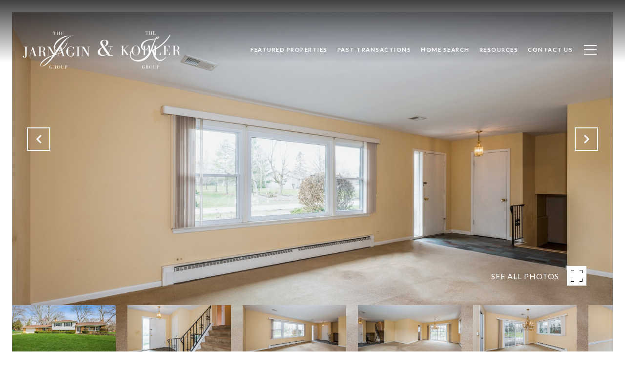

--- FILE ---
content_type: text/html; charset=utf-8
request_url: https://bss.luxurypresence.com/buttons/googleOneTap?companyId=2fefb2c9-7a28-4512-94c1-cb531715e63d&websiteId=13e55a32-6dca-4129-9e36-ea6d8fb7ef09&pageId=4c125c90-7833-4cae-90b9-93a4603ef64c&sourceUrl=https%3A%2F%2Fthejarnagingroupandthekohlergroup.com%2Fproperties%2F152-foxwood-lane-barrington-il-60010-11344179&pageMeta=%7B%22sourceResource%22%3A%22properties%22%2C%22pageElementId%22%3A%228ba120c5-7ecf-47b2-85f2-c4885ea6667e%22%2C%22pageQueryVariables%22%3A%7B%22property%22%3A%7B%22id%22%3A%228ba120c5-7ecf-47b2-85f2-c4885ea6667e%22%7D%2C%22properties%22%3A%7B%22relatedNeighborhoodPropertyId%22%3A%228ba120c5-7ecf-47b2-85f2-c4885ea6667e%22%2C%22sort%22%3A%22salesPrice%22%7D%2C%22neighborhood%22%3A%7B%7D%2C%22pressReleases%22%3A%7B%22propertyId%22%3A%228ba120c5-7ecf-47b2-85f2-c4885ea6667e%22%7D%7D%7D
body_size: 2966
content:
<style>
  html, body {margin: 0; padding: 0;}
</style>
<script src="https://accounts.google.com/gsi/client" async defer></script>
<script>
const parseURL = (url) => {
    const a = document.createElement('a');
    a.href = url;
    return a.origin;
}

const login = (token, provider, source)  => {
  const origin = (window.location != window.parent.location)
    ? parseURL(document.referrer)
    : window.location.origin;  
  const xhr = new XMLHttpRequest();
  xhr.responseType = 'json';
  xhr.onreadystatechange = function() {
    if (xhr.readyState === 4) {
      const response = xhr.response;
      const msg = {
        event: response.status,
        provider: provider,
        source: source,
        token: token
      }
      window.parent.postMessage(msg, origin);
    }
  }
  xhr.withCredentials = true;
  xhr.open('POST', `${origin}/api/v1/auth/login`, true);
  xhr.setRequestHeader("Content-Type", "application/json;charset=UTF-8");
  xhr.send(JSON.stringify({
    token,
    provider,
    source,
    websiteId: '13e55a32-6dca-4129-9e36-ea6d8fb7ef09',
    companyId: '2fefb2c9-7a28-4512-94c1-cb531715e63d',
    pageId: '4c125c90-7833-4cae-90b9-93a4603ef64c',
    sourceUrl: 'https://thejarnagingroupandthekohlergroup.com/properties/152-foxwood-lane-barrington-il-60010-11344179',
    pageMeta: '{"sourceResource":"properties","pageElementId":"8ba120c5-7ecf-47b2-85f2-c4885ea6667e","pageQueryVariables":{"property":{"id":"8ba120c5-7ecf-47b2-85f2-c4885ea6667e"},"properties":{"relatedNeighborhoodPropertyId":"8ba120c5-7ecf-47b2-85f2-c4885ea6667e","sort":"salesPrice"},"neighborhood":{},"pressReleases":{"propertyId":"8ba120c5-7ecf-47b2-85f2-c4885ea6667e"}}}',
    utm: '',
    referrer: ''
  }));
}

function getExpirationCookie(expiresInMiliseconds) {
  const tomorrow  = new Date(Date.now() + expiresInMiliseconds); // The Date object returns today's timestamp
  return `thejarnagingroupandthekohlergroup.com-SID=true; expires=${tomorrow.toUTCString()}; path=/; Secure; SameSite=None`;
}

function handleCredentialResponse(response) {
  document.cookie = getExpirationCookie(24 * 60 * 60 * 1000); // 1 day
  login(response.credential, 'GOOGLE', 'GOOGLE_SIGN_ON');
}

function handleClose() {
  const msg = {
    event: 'cancel',
    provider: 'GOOGLE',
    source: 'GOOGLE_SIGN_ON'
  }
  const origin = (window.location != window.parent.location)
    ? parseURL(document.referrer)
    : window.location.origin;
  window.parent.postMessage(msg, origin);
  document.cookie = getExpirationCookie(2 * 60 * 60 * 1000); // 2 hours
}

</script>
<div id="g_id_onload"
  data-client_id="673515100752-7s6f6j0qab4skl22cjpp7eirb2rjmfcg.apps.googleusercontent.com"
  data-callback="handleCredentialResponse"
  data-intermediate_iframe_close_callback="handleClose"
  data-state_cookie_domain = "thejarnagingroupandthekohlergroup.com"
  data-allowed_parent_origin="https://thejarnagingroupandthekohlergroup.com"
  data-skip_prompt_cookie="thejarnagingroupandthekohlergroup.com-SID"
  data-cancel_on_tap_outside="false"
></div>